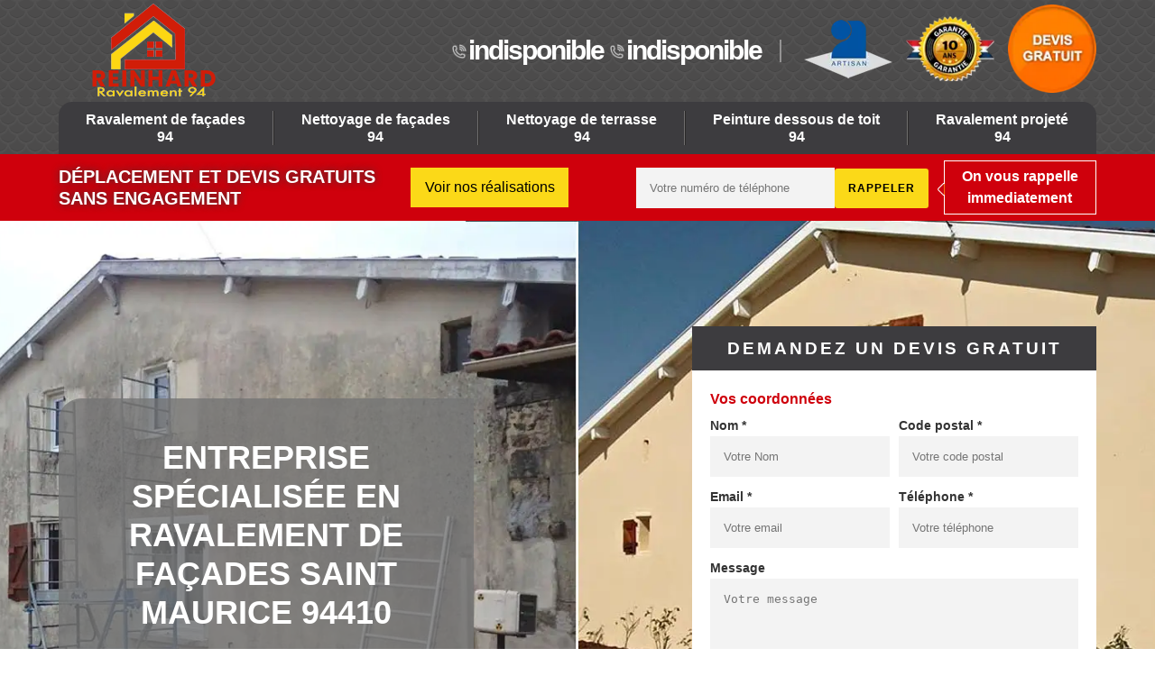

--- FILE ---
content_type: text/html; charset=UTF-8
request_url: https://www.ravalement-94.fr/ravalement-facades-saint-maurice-94410
body_size: 4969
content:
<!DOCTYPE html>
<html dir="ltr" lang="fr-FR">
<head>
		<meta charset="UTF-8" />
  <meta name=viewport content="width=device-width, initial-scale=1.0, minimum-scale=1.0 maximum-scale=1.0">
  <meta http-equiv="content-type" content="text/html; charset=UTF-8" >
  <title>Ravalement de façades à Saint Maurice Tel : 01.85.53.06.62</title>
    <meta name="description" content="Entreprise de ravalement de façades à Saint Maurice 94410 pour l'entretien et le ravalement de vos façades faites appel à notre société experte devis et déplacement offert">  
  <link rel="shortcut icon" href="/skins/default/images/favicon.ico" type="image/x-icon">
  <link rel="icon" href="/skins/default/images/favicon.ico" type="image/x-icon">
   <link href="/skins/default/css/style.css" rel="stylesheet" type="text/css"/>
<link rel="preconnect" href="https://www.googletagmanager.com">
<link rel="preconnect" href="https://nominatim.openstreetmap.org"></head>
<body class="Desktop ville">
    
    <header class="navbar"><div id="top"><div class="container"><a href="/" title="Reinhard Joseph" class="logo"><img loading="lazy" src="/skins/default/images/logo.png" alt="Reinhard Joseph"/></a><div class="right-btn"><div class="tel-top"><span class="tel"><i class="icon icon-phone-call"></i><a href="tel:indisponible">indisponible</a></span><span class="tel"><i class="icon icon-phone-call"></i><a href="tel:indisponible">indisponible</a></span></div><div class="logo-top"><img loading="lazy" src="/skins/default/images/img/logo_artisan.webp" alt="Artisan"><a href="/skins/default/images/Attestation_RC_MCE_AOF.pdf" target="_blank" class=""><img loading="lazy" src="/skins/default/images/img/decennale.webp" alt="Garantie decennale" id="gdecennale"></a><img loading="lazy" src="/skins/default/images/img/logo_devis_gratuit2.webp" alt="Devis gratuit" id="gdecennale"></div></div></div></div><div id="middle"><div class="container"><nav class="nav"><ul class="nav-list"><li class="nav-item"><a href="/">Ravalement de façades 94</a></li><li class="nav-item"><a href="nettoyage-facades-val-de-marne-94">Nettoyage de façades 94</a></li><li class="nav-item"><a href="nettoyage-terrasse-val-de-marne-94">Nettoyage de terrasse 94</a></li><li class="nav-item"><a href="peinture-dessous-toit-val-de-marne-94">Peinture dessous de toit 94</a></li><li class="nav-item"><a href="ravalement-projete-val-de-marne-94">Ravalement projeté 94</a></li></ul></nav></div></div><div class="bot"><div class="container"><div class="row"><div class="col-md-4"><p class="devis-deplacement">Déplacement  et devis gratuits <br>sans engagement</p></div><div class="col-md-2"><a href="/realisations" alt="realisations" class="btn-realisations">Voir nos réalisations</a></div><div class="col-md-6 mr"><form action="/message.php" method="post" id="rappel_immediat"><input type="text" name="mail" id="mail2" value="" style=""><input type="hidden" name="type" value="rappel"><input type="text" name="numtel" required="" placeholder="Votre numéro de téléphone" class="input-form"><input type="submit" name="OK" value="rappeler" class="btn btn-contact"></form><p class="rappel-titre">On vous rappelle immediatement</p></div></div></div></div></header>
    <div class="wrapper"><div class="banner"><div class="container"><div class="text-slider"><div class="accroche"><h1>Entreprise spécialisée en ravalement de façades Saint Maurice 94410</h1></div><div class="right-devis">
    <div class="right-devis_h3">Demandez un devis gratuit</div>
    <form action="/message.php" method="post" id="contact-form">
        <input type="text" name="mail" id="mail" value="">
        <legend class="legend">Vos coordonnées</legend>
        <div class="inline-block">
            <div>
                <label>Nom *</label>
                <input type="text" name="nom" class="input-form" placeholder="Votre Nom">
            </div>
            <div>
                <label>Code postal *</label>
                <input type="text" name="cp" class="input-form" placeholder="Votre code postal">
            </div>
        </div>
        <div class="inline-block">
            <div>
                <label>Email *</label>
                <input type="text" name="email" class="input-form" placeholder="Votre email">
            </div>
            <div>
                <label>Téléphone *</label>
                <input type="text" name="telephone" class="input-form" placeholder="Votre téléphone">
            </div>
        </div>
        <label>Message</label>
        <textarea name="message" class="input-form" placeholder="Votre message"></textarea>
        <div class="footer-form clearfix">
            <span>(*) Champs obligatoire</span>
            <input type="submit" value="Valider" class="btn btn-contact">
        </div>
    </form>
</div></div></div><div class="slide"><div class="testbackslide"><img loading="lazy" src="/skins/default/images/img/ravalement-de-facade-vavasseur-ravalement-94.webp" alt="Ravalement de façades Saint Maurice 94410"><img loading="lazy" src="/skins/default/images/img/ravalement-de-facade-vavasseur-ravalement-94-2.webp" alt="Ravalement de façades Saint Maurice 94410"></div></div></div></div><div class="contenu"><div class="container"><div class="Block Block0"><div class="ImgLeft"><img loading="lazy" src="/photos/160983-ravalement-de-facade-saint-maurice-94410-reinhard-joseph-1.jpg" alt="Ravalement de façade  saint-maurice-94410 Reinhard Joseph"/></div><div class="article-block"><h2>Le nettoyage des murs extérieurs dans le 94410 avec Reinhard Joseph</h2><p>L’entretien de façade est une intervention qui ne doit pas être laissée de coté si vous voulez conserver le coté esthétique de votre maison. Sachez que les façades sont très vulnérables aux attaques de la pollution et des intempéries ; d’où la nécessité d’un nettoyage de vos murs extérieurs à Saint Maurice puisque la couleur de vos façades peut ternir au fil du temps. En plus de cela, si votre façade se détériore, il est fort possible que votre habitat rencontre des problèmes de perte de chaleur et autre.</p></div></div><div class="Block Block1"><div class="ImgFull"><img loading="lazy" src="/photos/160983-ravalement-de-facade-94410-9.jpg" alt="Ravalement de façade  94410"/></div><div class="article-block"><h2>A votre disposition pour rénover votre façade</h2><p>Sachez que la société Reinhard Joseph suggère également des prestations de rénovation de façade à Saint Maurice 94410. Cette opération est à prendre en compte si l’aspect de votre façade ne vous convient plus. Nous sommes en mesure de faire une rénovation complète de votre façade. Les services proposés dans ce sens sont la réparation des murs extérieurs, la peinture des façades, le ravitaillement des briques, etc. Pour rénover les façades, nous pouvons réaliser les travaux sur tous types de bâtiment. Demandez gratuitement votre devis rénovation de façade depuis ce même site.</p></div></div><div class="Block Block2"><div class="ImgFull"><img loading="lazy" src="/photos/160983-ravalement-de-facade-94410-2.jpg" alt="Ravalement de façade  94410"/></div><div class="article-block"><h2>La réparation de façade à Saint Maurice 94410</h2><p>Pensez à faire appel à nos ravaleurs à Saint Maurice si votre façade doit être réparée. En effet, notre entreprise propose des services de réparation de façade, une intervention visant à solidifier celle-ci. Nos ravaleurs s’occuperont de la réalisation de vos travaux de réfection de façade et vous promet de fournir une façade confortable et esthétique. Ils s’engagent à intervenir rapidement et efficacement en s’assurant de toujours faire les travaux selon les règles de l’art. Nous suggérons des prestations de qualité et fiables pour un tarif entretien de façade très abordable.</p></div></div><div class="Block Block3"><div class="ImgFull"><img loading="lazy" src="/photos/160983-ravalement-de-facade-94410-3.jpg" alt="Ravalement de façade  94410"/></div><div class="article-block"><h2>La gratuité de nos frais de déplacement</h2><p>Spécialisée dans le domaine du ravalement de façade, l’entreprise de couverture Reinhard Joseph peut fournir ses prestations à tous les habitants de Saint Maurice 94410 et ses environs. Vous pouvez faire appel à nos services, que vous soyez un particulier ou un professionnel. Sachez que le déplacement de nos artisans ravaleurs pour réaliser vos travaux de ravalement de façade est à nos frais, quelle que soit l’envergure de la tâche. Cela inclut le transport des outillages et des divers matériaux. Confiez-nous votre projet en toute sérénité, nous saurons répondre à vos attentes et à vos besoins.</p></div></div><div class="Block Block4"><div class="ImgFull"><img loading="lazy" src="/photos/160983-ravalement-de-facade-94410-4.jpg" alt="Ravalement de façade  94410"/></div><div class="article-block"><h2>Nos diverses activités</h2><p>Mis à part le ravalement de façade, la société couvreur Reinhard Joseph intervient également dans d’autres domaines. En effet, nous proposons des services de nettoyage de façade, de peinture de dessous de toit, de nettoyage de terrasse et de réalisation de ravalement projeté. Afin de parfaire les travaux de toiture et de ravalement de façade de nos clients se trouvant à Saint Maurice 94410, nous disposons des moyens humains et matériels adaptés. Tous les travaux réalisés par nos soins se font suivant les règles de l’art et les normes de sécurité qui sont en vigueur.</p></div></div><div class="Block Block5"><div class="ImgFull"><img loading="lazy" src="/photos/160983-ravalement-de-facade-94410-5.jpg" alt="Ravalement de façade  94410"/></div><div class="article-block"><h2>L’entreprise Reinhard Joseph : expert en ravalement à Saint Maurice</h2><p>Reinhard Joseph est un professionnel en ravalement de façade de la ville de Saint Maurice qui met à profit le savoir-faire de ses ravaleurs. Ces derniers connaissent les différentes techniques de ravalement, en l’occurrence le ravalement projeté. Par ailleurs, grâce à notre service de peinture de murs extérieurs, notre équipe s’évertuera à fournir un nouvel aspect visuel encore plus esthétique à votre façade. Nous allons réaliser la peinture de votre façade suivant vos instructions et les règles de l’art. Par contre, il faudra se conformer aux normes d’urbanisme de votre région.</p></div></div><div class="Block Block6"><div class="ImgFull"><img loading="lazy" src="/photos/160983-ravalement-de-facade-94410-6.jpg" alt="Ravalement de façade  94410"/></div><div class="article-block"><h2>Le devis ravalement de façade accessible gratuitement</h2><p>Le devis ravalement de façade est à demander gratuitement avec l’entreprise Reinhard Joseph. Grâce à ce devis, vous prendrez connaissance du montant total de vos travaux ; et ainsi, vous préparer financièrement. Il vous suffit de remplir notre court formulaire et de valider votre demande une fois que ce sera fait. Nous allons ensuite établir votre devis personnalisé sous les 24 heures qui suivront l’envoi de votre requête. En plus d’être gratuit, ce devis sera démuni de tout engagement. Les informations réunies dans ce document sont la date de début des travaux, le délai d’exécution du chantier…</p></div></div><div class="Block Block7"><div class="ImgFull"><img loading="lazy" src="/photos/160983-ravalement-de-facade-94410-7.jpg" alt="Ravalement de façade  94410"/></div><div class="article-block"><h2>Reinhard Joseph pour la peinture de vos murs extérieurs</h2><p>La peinture de façade est la meilleure alternative pour raviver vos façades. Etant en quelque sorte la dernière étape du ravalement, cette intervention permet de donner une touche décorative à votre maison. Si votre habitat se trouve à Saint Maurice 94410, laissez l’entreprise Reinhard Joseph prendre en main vos projets de peinture de façade et de mur extérieur. Notre équipe de ravaleurs professionnels saura se mettre à votre écoute et réaliser des interventions de qualité, tout en tenant compte des règles et des normes qui régissent le domaine de la couverture.</p></div></div><div class="Block Block8"><div class="ImgFull"><img loading="lazy" src="/photos/160983-ravalement-de-facade-94410-8.jpg" alt="Ravalement de façade  94410"/></div><div class="article-block"><h2>Nos prestations de nettoyage de façade</h2><p>En tant que couvreur professionnel, votre artisan à Saint Maurice Reinhard Joseph propose des services de nettoyage de façade de qualité. Notre équipe de ravaleurs expérimentés maîtrise tous les techniques de nettoyage qui peuvent être appliquées en fonction de votre matériau de façade. Afin que votre façade soit comme neuve et puisse supporter les diverses agressions extérieures, nous utilisons des produits à base curatif et préventif. N’hésitez pas à nous contacter et à nous confier votre projet de nettoyage de façade à Saint Maurice, que vous soyez un particulier ou un professionnel.</p></div></div><div class="Block Block9"><div class="ImgFull"><img loading="lazy" src="/photos/160983-ravalement-de-facade-94410-1.jpg" alt="Ravalement de façade  94410"/></div><div class="article-block"><h2>Qui peut faire correctement le ravalement de muret ? </h2><p>Le ravalement de muret est une opération à faire d’une façon totalement correcte si vous souhaitez que votre mur reste étanche et bien isolée thermiquement. Pour ne pas commettre une grave erreur lors de votre choix du prestataire, nous vous recommandons vivement de faire appel à un ravaleur professionnel. Reinhard Joseph est un artisan ravaleur professionnel. Nous œuvrons très efficacement pour le ravalement de maison, de façade et du muret. Nous assurons également la peinture murale. Nous travaillons partout à Saint Maurice 94410. 
</p></div></div></div></div><div class="realisation"><div class="container"><div class="mainleft Services"><div class="Titre"><b>Autres services</b></div><div class="Liens"><a href="/ravalement-projete-saint-maurice-94410">Ravalement projeté Saint Maurice 94410</a><a href="/peinture-dessous-toit-saint-maurice-94410">Peinture dessous de toit Saint Maurice 94410</a><a href="/nettoyage-terrasse-saint-maurice-94410">Nettoyage de terrasse Saint Maurice 94410</a><a href="/nettoyage-facades-saint-maurice-94410">Nettoyage de façades Saint Maurice 94410</a></div></div></div></div></div></div>

    <footer class="footer"><div class="container"><p class="copyright">© indisponible &nbsp;|&nbsp;<a href="/mentions-legales">Mentions légales</a></p></div></footer>
</body>

<script src="/js/jquery-3.6.0.min.js"></script>
<script src="/js/scripts.js"></script>
<script src="/skins/default/js/slick.min.js"></script>


<script type="text/javascript">		
		var Support = 'Desktop';
		$(document).ready(function(){
			/* Append the mobile icon nav*/
			
            $('.nav-item').has('ul').prepend('<span class="nav-click"><i class="nav-arrow"></i></span>');
            $('.nav-mobile').click(function(){
                $('.nav-list').toggle();
            });
            $('.nav-list').on('click', '.nav-click', function(){
                $(this).siblings('.nav-submenu').toggle();
                $(this).children('.nav-arrow').toggleClass('nav-rotate');
                
            });

            		
			

			/* scripts à lancer une fois la page chargée*/
			$('#slider').slick({
				dots:false,
				infinite:true,
				autoplaySpeed:4000,
				speed:500,
				fade:true,
				cssEase:'linear',
				arrows:false,
				autoplay:true,
				pauseOnHover: false
			});

			
						initAnalytics('_');
			

			$('.testbackslide').slick({
	          arrows:false,
	          speed:1000,
	          slidesToShow: 1,
	          slidesToScroll: 1,
	          autoplay: true,
	          autoplaySpeed: 3100,
	          pauseOnHover:false,
	          fade: true
	        });

			var hightslide = $('.wrapper .banner').height();
			console.log(hightslide);
	        $('.slide').css('max-height',hightslide+'px' );


	        



		});

</script>

</html>


--- FILE ---
content_type: text/html; charset=UTF-8
request_url: https://www.ravalement-94.fr/ajax.php
body_size: 118
content:
{"code_google_tags":"","code_analytics":"UA-115548402-1","RGPD":null,"dbg":["Erreur  n'est pas reconnu."]}